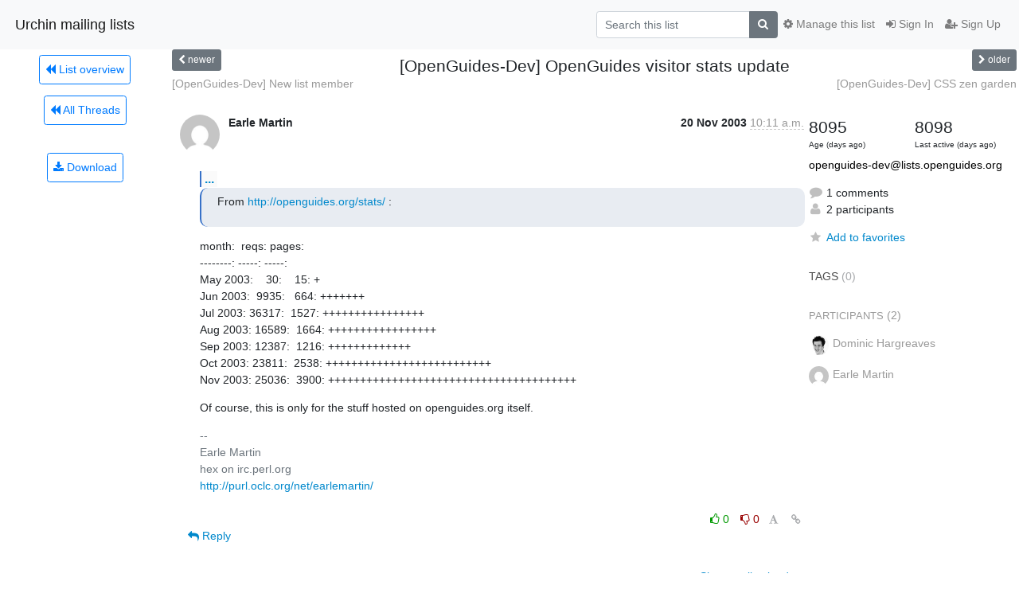

--- FILE ---
content_type: text/html; charset=utf-8
request_url: https://lists.openguides.org/mailman3/hyperkitty/list/openguides-dev@lists.openguides.org/thread/C7AFWHIYKQN3NTUAJXAJU4LK3VITTT3L/
body_size: 6754
content:




<!DOCTYPE HTML>
<html>
    <head>
        <meta http-equiv="Content-Type" content="text/html; charset=UTF-8" />
        <meta name="viewport" content="width=device-width, initial-scale=1.0" />
        <meta name="ROBOTS" content="INDEX, FOLLOW" />
        <title>
[OpenGuides-Dev] OpenGuides visitor stats update - OpenGuides-Dev - Urchin mailing lists
</title>
        <meta name="author" content="" />
        <meta name="dc.language" content="en" />
        <link rel="shortcut icon" href="/mailman3/static/hyperkitty/img/favicon.ico" />
        <link rel="stylesheet" href="/mailman3/static/hyperkitty/libs/jquery/smoothness/jquery-ui-1.13.1.min.css" type="text/css" media="all" />
        <link rel="stylesheet" href="/mailman3/static/hyperkitty/libs/fonts/font-awesome/css/font-awesome.min.css" type="text/css" media="all" />
        <link rel="stylesheet" href="/mailman3/static/CACHE/css/output.599116f8f38e.css" type="text/css" media="all"><link rel="stylesheet" href="/mailman3/static/CACHE/css/output.e68c4908b3de.css" type="text/css"><link rel="stylesheet" href="/mailman3/static/CACHE/css/output.31c6e1201f03.css" type="text/css" media="all">
         
        
        

    </head>

    <body>

    


    <nav class="navbar sticky-top navbar-light bg-light navbar-expand-md">
        <div class="container">
            <div class="navbar-header col-md"> <!--part of navbar that's always present-->
                <button type="button" class="navbar-toggler collapsed" data-toggle="collapse" data-target=".navbar-collapse">
                    <span class="fa fa-bars"></span>
                </button>
                <a class="navbar-brand" href="/mailman3/hyperkitty/">Urchin mailing lists</a>

            </div> <!-- /navbar-header -->

            <div class="navbar-collapse collapse justify-content-end"> <!--part of navbar that's collapsed on small screens-->
                <!-- show dropdown for smaller viewports b/c login name/email may be too long -->
                <!-- only show this extra button/dropdown if we're in small screen sizes -->
                <div class="nav navbar-nav navbar-right auth dropdown d-sm-none">
                  <a href="#" role="button" class="btn dropdown-toggle" id="loginDropdownMenu"
                     data-toggle="dropdown" aria-haspopup="true" aria-expanded="false">
                        
                            <span class="fa fa-bars"></span>
                        
                    </a>
                      
                            <a role="menuitem" tabindex="-1" href="/mailman3/accounts/login/?next=/mailman3/hyperkitty/list/openguides-dev%40lists.openguides.org/thread/C7AFWHIYKQN3NTUAJXAJU4LK3VITTT3L/">
                                <span class="fa fa-sign-in"></span>
                                Sign In
                            </a>
                            <a role="menuitem" tabindex="-1" href="/mailman3/accounts/signup/?next=/mailman3/hyperkitty/list/openguides-dev%40lists.openguides.org/thread/C7AFWHIYKQN3NTUAJXAJU4LK3VITTT3L/">
                                <span class="fa fa-user-plus"></span>
                                Sign Up
                            </a>
                        

                </div>
                <form name="search" method="get" action="/mailman3/hyperkitty/search" class="navbar-form navbar-right my-2 my-lg-2 order-1" role="search">
                    <input type="hidden" name="mlist" value="openguides-dev@lists.openguides.org" />
                        <div class="input-group">
                            <input name="q" type="text" class="form-control"
                                   placeholder="Search this list"
                                   
                                   />
                            <span class="input-group-append">
                                <button class="btn btn-secondary" type="submit"><span class="fa fa-search"></span></button>
                            </span>
                        </div>
                </form>
                <!-- larger viewports -->
                <ul class="nav navbar-nav d-none d-sm-flex auth order-3">
                    
                        <li class="nav-item"><a href="/mailman3/accounts/login/?next=/mailman3/hyperkitty/list/openguides-dev%40lists.openguides.org/thread/C7AFWHIYKQN3NTUAJXAJU4LK3VITTT3L/" class="nav-link">
                            <span class="fa fa-sign-in"></span>
                            Sign In
                        </a></li>
                        <li class="nav-item"><a href="/mailman3/accounts/signup/?next=/mailman3/hyperkitty/list/openguides-dev%40lists.openguides.org/thread/C7AFWHIYKQN3NTUAJXAJU4LK3VITTT3L/" class="nav-link">
                            <span class="fa fa-user-plus"></span>
                            Sign Up
                        </a></li>
                    
                </ul>

                
                <ul class="nav navbar-nav order-2">
                    <li class="nav-item">
                    
                    <a href="/mailman3/postorius/lists/openguides-dev.lists.openguides.org/" class="nav-link">
                        <span class="fa fa-cog"></span>
                        Manage this list
                    </a>
                    
                    </li>
                </ul>
                


            </div> <!--/navbar-collapse -->
        </div> <!-- /container for navbar -->
    </nav>

    

     <div class="modal fade" tabindex="-1" role="dialog" id="keyboard-shortcuts">
       <div class="modal-dialog" role="document">
         <div class="modal-content">
           <div class="modal-header">
             <button type="button" class="close" data-dismiss="modal" aria-label="Close"><span aria-hidden="true">&times;</span></button>
             <h4 class="modal-title">Keyboard Shortcuts</h4>
           </div>
           <div class="modal-body">
             <h3>Thread View</h3>
             <ul>
               <li><code>j</code>: Next unread message </li>
               <li><code>k</code>: Previous unread message </li>
               <li><code>j a</code>: Jump to all threads
               <li><code>j l</code>: Jump to MailingList overview
             </ul>
           </div>
         </div><!-- /.modal-content -->
       </div><!-- /.modal-dialog -->
     </div><!-- /.modal -->

     <div class="container">
        

<div class="row view-thread">






<div class="d-none d-md-inline col-12 col-md-2">
    <div class="row d-flex justify-content-center flex-column align-items-center">
        
        <a href="/mailman3/hyperkitty/list/openguides-dev@lists.openguides.org/"
           class="btn btn-outline-primary p-2 m-2">
            <span class="fa fa-backward"></span>
            List overview</a>

        
        
        <a href="/mailman3/hyperkitty/list/openguides-dev@lists.openguides.org/latest"
           class="btn btn-outline-primary p-2 m-2">
            <span class="fa fa-backward"></span>
       All Threads</a>
    
    </br>
    <!-- Download as mbox -->
    
    <a href="/mailman3/hyperkitty/list/openguides-dev@lists.openguides.org/export/openguides-dev@lists.openguides.org-C7AFWHIYKQN3NTUAJXAJU4LK3VITTT3L.mbox.gz?thread=C7AFWHIYKQN3NTUAJXAJU4LK3VITTT3L" title="This thread in gzipped mbox format"
          class="btn btn-outline-primary p-2 m-2">
        <i class="fa fa-download"></i> Download</a>
    
</div>
</div>



    <div class="col-12 col-md-10">

        <!-- thread header: navigation (older/newer), thread title -->
        <div class="thread-header">
          <div class="row">
            
            <div class="col-sm-2">
                
                <a id="next-thread" class="btn btn-secondary btn-sm "
                        title="[OpenGuides-Dev] New list member"
                        href="/mailman3/hyperkitty/list/openguides-dev@lists.openguides.org/thread/Q4QBGHSNJ7LVSG555RCSTRMVC27SGTAL/">
                    <span class="fa fa-chevron-left"></span>
                    <span class="d-none d-md-inline">newer</span>
                </a>
               
            </div>
            <div class="col-sm-8">
                <h3>[OpenGuides-Dev] OpenGuides visitor stats update</h3>
            </div>
            <div class="col-sm-2 right">
                <a id="prev-thread" class="btn btn-secondary btn-sm "
                    
                    title="[OpenGuides-Dev] CSS zen garden"
                    href="/mailman3/hyperkitty/list/openguides-dev@lists.openguides.org/thread/EL6SO355ZOSJMIWAPDKE5O7XXVW3KH55/"
                    >
                    <span class="fa fa-chevron-right"></span>
                    <span class="d-none d-md-inline">older</span>
                </a>
            </div>
          </div>
          <div class="thread-titles">
            <div class="row">
                <div class="d-none d-md-block col-md-6">
                
                    <a href="/mailman3/hyperkitty/list/openguides-dev@lists.openguides.org/thread/Q4QBGHSNJ7LVSG555RCSTRMVC27SGTAL/"
                       title="[OpenGuides-Dev] New list member"
                       >[OpenGuides-Dev] New list member</a>
                
                </div>
                <div class="right d-none d-md-block col-md-6">
                
                    <a href="/mailman3/hyperkitty/list/openguides-dev@lists.openguides.org/thread/EL6SO355ZOSJMIWAPDKE5O7XXVW3KH55/"
                       title="[OpenGuides-Dev] CSS zen garden"
                       >[OpenGuides-Dev] CSS zen garden</a>
                
                </div>
            </div>
            
            </div>
        </div> <!-- /thread-header -->

        <!-- nav tabs, for smaller screens -->
        <ul class="nav nav-tabs d-md-none">
            <li class="nav-item">
                <a href="#home" class="nav-link active">First Post</a>
            </li>
            <li class="nav-item">
                <a href="#replies" class="nav-link">Replies</a>
            </li>
            <li class="nav-item">
                <a href="#stats" class="nav-link">Stats</a>
            </li>
            <li class="dropdown nav-item">
                



<a href="" id="navbarMonthsListDrop" class="dropdown-toggle  nav-link " data-toggle="dropdown">
  <span class="d-none d-md-inline ">Threads by</span> month <b class="caret"></b>
</a>
<ul class="dropdown-menu right" role="menu" aria-labelledby="navbarMonthsListDrop">
    
    <li role="presentation" class="dropdown-header disabled dropdown-item">
        <a href="" class="nav-link">----- 2026 -----</a>
    </li>
    
    <li>
        <a class="dropdown-item" href="/mailman3/hyperkitty/list/openguides-dev@lists.openguides.org/2026/1/"
           >January</a>
    </li>
    
    
    <li role="presentation" class="dropdown-header disabled dropdown-item">
        <a href="" class="nav-link">----- 2025 -----</a>
    </li>
    
    <li>
        <a class="dropdown-item" href="/mailman3/hyperkitty/list/openguides-dev@lists.openguides.org/2025/12/"
           >December</a>
    </li>
    
    <li>
        <a class="dropdown-item" href="/mailman3/hyperkitty/list/openguides-dev@lists.openguides.org/2025/11/"
           >November</a>
    </li>
    
    <li>
        <a class="dropdown-item" href="/mailman3/hyperkitty/list/openguides-dev@lists.openguides.org/2025/10/"
           >October</a>
    </li>
    
    <li>
        <a class="dropdown-item" href="/mailman3/hyperkitty/list/openguides-dev@lists.openguides.org/2025/9/"
           >September</a>
    </li>
    
    <li>
        <a class="dropdown-item" href="/mailman3/hyperkitty/list/openguides-dev@lists.openguides.org/2025/8/"
           >August</a>
    </li>
    
    <li>
        <a class="dropdown-item" href="/mailman3/hyperkitty/list/openguides-dev@lists.openguides.org/2025/7/"
           >July</a>
    </li>
    
    <li>
        <a class="dropdown-item" href="/mailman3/hyperkitty/list/openguides-dev@lists.openguides.org/2025/6/"
           >June</a>
    </li>
    
    <li>
        <a class="dropdown-item" href="/mailman3/hyperkitty/list/openguides-dev@lists.openguides.org/2025/5/"
           >May</a>
    </li>
    
    <li>
        <a class="dropdown-item" href="/mailman3/hyperkitty/list/openguides-dev@lists.openguides.org/2025/4/"
           >April</a>
    </li>
    
    <li>
        <a class="dropdown-item" href="/mailman3/hyperkitty/list/openguides-dev@lists.openguides.org/2025/3/"
           >March</a>
    </li>
    
    <li>
        <a class="dropdown-item" href="/mailman3/hyperkitty/list/openguides-dev@lists.openguides.org/2025/2/"
           >February</a>
    </li>
    
    <li>
        <a class="dropdown-item" href="/mailman3/hyperkitty/list/openguides-dev@lists.openguides.org/2025/1/"
           >January</a>
    </li>
    
    
    <li role="presentation" class="dropdown-header disabled dropdown-item">
        <a href="" class="nav-link">----- 2024 -----</a>
    </li>
    
    <li>
        <a class="dropdown-item" href="/mailman3/hyperkitty/list/openguides-dev@lists.openguides.org/2024/12/"
           >December</a>
    </li>
    
    <li>
        <a class="dropdown-item" href="/mailman3/hyperkitty/list/openguides-dev@lists.openguides.org/2024/11/"
           >November</a>
    </li>
    
    <li>
        <a class="dropdown-item" href="/mailman3/hyperkitty/list/openguides-dev@lists.openguides.org/2024/10/"
           >October</a>
    </li>
    
    <li>
        <a class="dropdown-item" href="/mailman3/hyperkitty/list/openguides-dev@lists.openguides.org/2024/9/"
           >September</a>
    </li>
    
    <li>
        <a class="dropdown-item" href="/mailman3/hyperkitty/list/openguides-dev@lists.openguides.org/2024/8/"
           >August</a>
    </li>
    
    <li>
        <a class="dropdown-item" href="/mailman3/hyperkitty/list/openguides-dev@lists.openguides.org/2024/7/"
           >July</a>
    </li>
    
    <li>
        <a class="dropdown-item" href="/mailman3/hyperkitty/list/openguides-dev@lists.openguides.org/2024/6/"
           >June</a>
    </li>
    
    <li>
        <a class="dropdown-item" href="/mailman3/hyperkitty/list/openguides-dev@lists.openguides.org/2024/5/"
           >May</a>
    </li>
    
    <li>
        <a class="dropdown-item" href="/mailman3/hyperkitty/list/openguides-dev@lists.openguides.org/2024/4/"
           >April</a>
    </li>
    
    <li>
        <a class="dropdown-item" href="/mailman3/hyperkitty/list/openguides-dev@lists.openguides.org/2024/3/"
           >March</a>
    </li>
    
    <li>
        <a class="dropdown-item" href="/mailman3/hyperkitty/list/openguides-dev@lists.openguides.org/2024/2/"
           >February</a>
    </li>
    
    <li>
        <a class="dropdown-item" href="/mailman3/hyperkitty/list/openguides-dev@lists.openguides.org/2024/1/"
           >January</a>
    </li>
    
    
    <li role="presentation" class="dropdown-header disabled dropdown-item">
        <a href="" class="nav-link">----- 2023 -----</a>
    </li>
    
    <li>
        <a class="dropdown-item" href="/mailman3/hyperkitty/list/openguides-dev@lists.openguides.org/2023/12/"
           >December</a>
    </li>
    
    <li>
        <a class="dropdown-item" href="/mailman3/hyperkitty/list/openguides-dev@lists.openguides.org/2023/11/"
           >November</a>
    </li>
    
    <li>
        <a class="dropdown-item" href="/mailman3/hyperkitty/list/openguides-dev@lists.openguides.org/2023/10/"
           >October</a>
    </li>
    
    <li>
        <a class="dropdown-item" href="/mailman3/hyperkitty/list/openguides-dev@lists.openguides.org/2023/9/"
           >September</a>
    </li>
    
    <li>
        <a class="dropdown-item" href="/mailman3/hyperkitty/list/openguides-dev@lists.openguides.org/2023/8/"
           >August</a>
    </li>
    
    <li>
        <a class="dropdown-item" href="/mailman3/hyperkitty/list/openguides-dev@lists.openguides.org/2023/7/"
           >July</a>
    </li>
    
    <li>
        <a class="dropdown-item" href="/mailman3/hyperkitty/list/openguides-dev@lists.openguides.org/2023/6/"
           >June</a>
    </li>
    
    <li>
        <a class="dropdown-item" href="/mailman3/hyperkitty/list/openguides-dev@lists.openguides.org/2023/5/"
           >May</a>
    </li>
    
    <li>
        <a class="dropdown-item" href="/mailman3/hyperkitty/list/openguides-dev@lists.openguides.org/2023/4/"
           >April</a>
    </li>
    
    <li>
        <a class="dropdown-item" href="/mailman3/hyperkitty/list/openguides-dev@lists.openguides.org/2023/3/"
           >March</a>
    </li>
    
    <li>
        <a class="dropdown-item" href="/mailman3/hyperkitty/list/openguides-dev@lists.openguides.org/2023/2/"
           >February</a>
    </li>
    
    <li>
        <a class="dropdown-item" href="/mailman3/hyperkitty/list/openguides-dev@lists.openguides.org/2023/1/"
           >January</a>
    </li>
    
    
    <li role="presentation" class="dropdown-header disabled dropdown-item">
        <a href="" class="nav-link">----- 2022 -----</a>
    </li>
    
    <li>
        <a class="dropdown-item" href="/mailman3/hyperkitty/list/openguides-dev@lists.openguides.org/2022/12/"
           >December</a>
    </li>
    
    <li>
        <a class="dropdown-item" href="/mailman3/hyperkitty/list/openguides-dev@lists.openguides.org/2022/11/"
           >November</a>
    </li>
    
    <li>
        <a class="dropdown-item" href="/mailman3/hyperkitty/list/openguides-dev@lists.openguides.org/2022/10/"
           >October</a>
    </li>
    
    <li>
        <a class="dropdown-item" href="/mailman3/hyperkitty/list/openguides-dev@lists.openguides.org/2022/9/"
           >September</a>
    </li>
    
    <li>
        <a class="dropdown-item" href="/mailman3/hyperkitty/list/openguides-dev@lists.openguides.org/2022/8/"
           >August</a>
    </li>
    
    <li>
        <a class="dropdown-item" href="/mailman3/hyperkitty/list/openguides-dev@lists.openguides.org/2022/7/"
           >July</a>
    </li>
    
    <li>
        <a class="dropdown-item" href="/mailman3/hyperkitty/list/openguides-dev@lists.openguides.org/2022/6/"
           >June</a>
    </li>
    
    <li>
        <a class="dropdown-item" href="/mailman3/hyperkitty/list/openguides-dev@lists.openguides.org/2022/5/"
           >May</a>
    </li>
    
    <li>
        <a class="dropdown-item" href="/mailman3/hyperkitty/list/openguides-dev@lists.openguides.org/2022/4/"
           >April</a>
    </li>
    
    <li>
        <a class="dropdown-item" href="/mailman3/hyperkitty/list/openguides-dev@lists.openguides.org/2022/3/"
           >March</a>
    </li>
    
    <li>
        <a class="dropdown-item" href="/mailman3/hyperkitty/list/openguides-dev@lists.openguides.org/2022/2/"
           >February</a>
    </li>
    
    <li>
        <a class="dropdown-item" href="/mailman3/hyperkitty/list/openguides-dev@lists.openguides.org/2022/1/"
           >January</a>
    </li>
    
    
    <li role="presentation" class="dropdown-header disabled dropdown-item">
        <a href="" class="nav-link">----- 2021 -----</a>
    </li>
    
    <li>
        <a class="dropdown-item" href="/mailman3/hyperkitty/list/openguides-dev@lists.openguides.org/2021/12/"
           >December</a>
    </li>
    
    <li>
        <a class="dropdown-item" href="/mailman3/hyperkitty/list/openguides-dev@lists.openguides.org/2021/11/"
           >November</a>
    </li>
    
    <li>
        <a class="dropdown-item" href="/mailman3/hyperkitty/list/openguides-dev@lists.openguides.org/2021/10/"
           >October</a>
    </li>
    
    <li>
        <a class="dropdown-item" href="/mailman3/hyperkitty/list/openguides-dev@lists.openguides.org/2021/9/"
           >September</a>
    </li>
    
    <li>
        <a class="dropdown-item" href="/mailman3/hyperkitty/list/openguides-dev@lists.openguides.org/2021/8/"
           >August</a>
    </li>
    
    <li>
        <a class="dropdown-item" href="/mailman3/hyperkitty/list/openguides-dev@lists.openguides.org/2021/7/"
           >July</a>
    </li>
    
    <li>
        <a class="dropdown-item" href="/mailman3/hyperkitty/list/openguides-dev@lists.openguides.org/2021/6/"
           >June</a>
    </li>
    
    <li>
        <a class="dropdown-item" href="/mailman3/hyperkitty/list/openguides-dev@lists.openguides.org/2021/5/"
           >May</a>
    </li>
    
    <li>
        <a class="dropdown-item" href="/mailman3/hyperkitty/list/openguides-dev@lists.openguides.org/2021/4/"
           >April</a>
    </li>
    
    <li>
        <a class="dropdown-item" href="/mailman3/hyperkitty/list/openguides-dev@lists.openguides.org/2021/3/"
           >March</a>
    </li>
    
    <li>
        <a class="dropdown-item" href="/mailman3/hyperkitty/list/openguides-dev@lists.openguides.org/2021/2/"
           >February</a>
    </li>
    
    <li>
        <a class="dropdown-item" href="/mailman3/hyperkitty/list/openguides-dev@lists.openguides.org/2021/1/"
           >January</a>
    </li>
    
    
    <li role="presentation" class="dropdown-header disabled dropdown-item">
        <a href="" class="nav-link">----- 2020 -----</a>
    </li>
    
    <li>
        <a class="dropdown-item" href="/mailman3/hyperkitty/list/openguides-dev@lists.openguides.org/2020/12/"
           >December</a>
    </li>
    
    <li>
        <a class="dropdown-item" href="/mailman3/hyperkitty/list/openguides-dev@lists.openguides.org/2020/11/"
           >November</a>
    </li>
    
    <li>
        <a class="dropdown-item" href="/mailman3/hyperkitty/list/openguides-dev@lists.openguides.org/2020/10/"
           >October</a>
    </li>
    
    <li>
        <a class="dropdown-item" href="/mailman3/hyperkitty/list/openguides-dev@lists.openguides.org/2020/9/"
           >September</a>
    </li>
    
    <li>
        <a class="dropdown-item" href="/mailman3/hyperkitty/list/openguides-dev@lists.openguides.org/2020/8/"
           >August</a>
    </li>
    
    <li>
        <a class="dropdown-item" href="/mailman3/hyperkitty/list/openguides-dev@lists.openguides.org/2020/7/"
           >July</a>
    </li>
    
    <li>
        <a class="dropdown-item" href="/mailman3/hyperkitty/list/openguides-dev@lists.openguides.org/2020/6/"
           >June</a>
    </li>
    
    <li>
        <a class="dropdown-item" href="/mailman3/hyperkitty/list/openguides-dev@lists.openguides.org/2020/5/"
           >May</a>
    </li>
    
    <li>
        <a class="dropdown-item" href="/mailman3/hyperkitty/list/openguides-dev@lists.openguides.org/2020/4/"
           >April</a>
    </li>
    
    <li>
        <a class="dropdown-item" href="/mailman3/hyperkitty/list/openguides-dev@lists.openguides.org/2020/3/"
           >March</a>
    </li>
    
    <li>
        <a class="dropdown-item" href="/mailman3/hyperkitty/list/openguides-dev@lists.openguides.org/2020/2/"
           >February</a>
    </li>
    
    <li>
        <a class="dropdown-item" href="/mailman3/hyperkitty/list/openguides-dev@lists.openguides.org/2020/1/"
           >January</a>
    </li>
    
    
    <li role="presentation" class="dropdown-header disabled dropdown-item">
        <a href="" class="nav-link">----- 2019 -----</a>
    </li>
    
    <li>
        <a class="dropdown-item" href="/mailman3/hyperkitty/list/openguides-dev@lists.openguides.org/2019/12/"
           >December</a>
    </li>
    
    <li>
        <a class="dropdown-item" href="/mailman3/hyperkitty/list/openguides-dev@lists.openguides.org/2019/11/"
           >November</a>
    </li>
    
    <li>
        <a class="dropdown-item" href="/mailman3/hyperkitty/list/openguides-dev@lists.openguides.org/2019/10/"
           >October</a>
    </li>
    
    <li>
        <a class="dropdown-item" href="/mailman3/hyperkitty/list/openguides-dev@lists.openguides.org/2019/9/"
           >September</a>
    </li>
    
    <li>
        <a class="dropdown-item" href="/mailman3/hyperkitty/list/openguides-dev@lists.openguides.org/2019/8/"
           >August</a>
    </li>
    
    <li>
        <a class="dropdown-item" href="/mailman3/hyperkitty/list/openguides-dev@lists.openguides.org/2019/7/"
           >July</a>
    </li>
    
    <li>
        <a class="dropdown-item" href="/mailman3/hyperkitty/list/openguides-dev@lists.openguides.org/2019/6/"
           >June</a>
    </li>
    
    <li>
        <a class="dropdown-item" href="/mailman3/hyperkitty/list/openguides-dev@lists.openguides.org/2019/5/"
           >May</a>
    </li>
    
    <li>
        <a class="dropdown-item" href="/mailman3/hyperkitty/list/openguides-dev@lists.openguides.org/2019/4/"
           >April</a>
    </li>
    
    <li>
        <a class="dropdown-item" href="/mailman3/hyperkitty/list/openguides-dev@lists.openguides.org/2019/3/"
           >March</a>
    </li>
    
    <li>
        <a class="dropdown-item" href="/mailman3/hyperkitty/list/openguides-dev@lists.openguides.org/2019/2/"
           >February</a>
    </li>
    
    <li>
        <a class="dropdown-item" href="/mailman3/hyperkitty/list/openguides-dev@lists.openguides.org/2019/1/"
           >January</a>
    </li>
    
    
    <li role="presentation" class="dropdown-header disabled dropdown-item">
        <a href="" class="nav-link">----- 2018 -----</a>
    </li>
    
    <li>
        <a class="dropdown-item" href="/mailman3/hyperkitty/list/openguides-dev@lists.openguides.org/2018/12/"
           >December</a>
    </li>
    
    <li>
        <a class="dropdown-item" href="/mailman3/hyperkitty/list/openguides-dev@lists.openguides.org/2018/11/"
           >November</a>
    </li>
    
    <li>
        <a class="dropdown-item" href="/mailman3/hyperkitty/list/openguides-dev@lists.openguides.org/2018/10/"
           >October</a>
    </li>
    
    <li>
        <a class="dropdown-item" href="/mailman3/hyperkitty/list/openguides-dev@lists.openguides.org/2018/9/"
           >September</a>
    </li>
    
    <li>
        <a class="dropdown-item" href="/mailman3/hyperkitty/list/openguides-dev@lists.openguides.org/2018/8/"
           >August</a>
    </li>
    
    <li>
        <a class="dropdown-item" href="/mailman3/hyperkitty/list/openguides-dev@lists.openguides.org/2018/7/"
           >July</a>
    </li>
    
    <li>
        <a class="dropdown-item" href="/mailman3/hyperkitty/list/openguides-dev@lists.openguides.org/2018/6/"
           >June</a>
    </li>
    
    <li>
        <a class="dropdown-item" href="/mailman3/hyperkitty/list/openguides-dev@lists.openguides.org/2018/5/"
           >May</a>
    </li>
    
    <li>
        <a class="dropdown-item" href="/mailman3/hyperkitty/list/openguides-dev@lists.openguides.org/2018/4/"
           >April</a>
    </li>
    
    <li>
        <a class="dropdown-item" href="/mailman3/hyperkitty/list/openguides-dev@lists.openguides.org/2018/3/"
           >March</a>
    </li>
    
    <li>
        <a class="dropdown-item" href="/mailman3/hyperkitty/list/openguides-dev@lists.openguides.org/2018/2/"
           >February</a>
    </li>
    
    <li>
        <a class="dropdown-item" href="/mailman3/hyperkitty/list/openguides-dev@lists.openguides.org/2018/1/"
           >January</a>
    </li>
    
    
    <li role="presentation" class="dropdown-header disabled dropdown-item">
        <a href="" class="nav-link">----- 2017 -----</a>
    </li>
    
    <li>
        <a class="dropdown-item" href="/mailman3/hyperkitty/list/openguides-dev@lists.openguides.org/2017/12/"
           >December</a>
    </li>
    
    <li>
        <a class="dropdown-item" href="/mailman3/hyperkitty/list/openguides-dev@lists.openguides.org/2017/11/"
           >November</a>
    </li>
    
    <li>
        <a class="dropdown-item" href="/mailman3/hyperkitty/list/openguides-dev@lists.openguides.org/2017/10/"
           >October</a>
    </li>
    
    <li>
        <a class="dropdown-item" href="/mailman3/hyperkitty/list/openguides-dev@lists.openguides.org/2017/9/"
           >September</a>
    </li>
    
    <li>
        <a class="dropdown-item" href="/mailman3/hyperkitty/list/openguides-dev@lists.openguides.org/2017/8/"
           >August</a>
    </li>
    
    <li>
        <a class="dropdown-item" href="/mailman3/hyperkitty/list/openguides-dev@lists.openguides.org/2017/7/"
           >July</a>
    </li>
    
    <li>
        <a class="dropdown-item" href="/mailman3/hyperkitty/list/openguides-dev@lists.openguides.org/2017/6/"
           >June</a>
    </li>
    
    <li>
        <a class="dropdown-item" href="/mailman3/hyperkitty/list/openguides-dev@lists.openguides.org/2017/5/"
           >May</a>
    </li>
    
    <li>
        <a class="dropdown-item" href="/mailman3/hyperkitty/list/openguides-dev@lists.openguides.org/2017/4/"
           >April</a>
    </li>
    
    <li>
        <a class="dropdown-item" href="/mailman3/hyperkitty/list/openguides-dev@lists.openguides.org/2017/3/"
           >March</a>
    </li>
    
    <li>
        <a class="dropdown-item" href="/mailman3/hyperkitty/list/openguides-dev@lists.openguides.org/2017/2/"
           >February</a>
    </li>
    
    <li>
        <a class="dropdown-item" href="/mailman3/hyperkitty/list/openguides-dev@lists.openguides.org/2017/1/"
           >January</a>
    </li>
    
    
    <li role="presentation" class="dropdown-header disabled dropdown-item">
        <a href="" class="nav-link">----- 2016 -----</a>
    </li>
    
    <li>
        <a class="dropdown-item" href="/mailman3/hyperkitty/list/openguides-dev@lists.openguides.org/2016/12/"
           >December</a>
    </li>
    
    <li>
        <a class="dropdown-item" href="/mailman3/hyperkitty/list/openguides-dev@lists.openguides.org/2016/11/"
           >November</a>
    </li>
    
    <li>
        <a class="dropdown-item" href="/mailman3/hyperkitty/list/openguides-dev@lists.openguides.org/2016/10/"
           >October</a>
    </li>
    
    <li>
        <a class="dropdown-item" href="/mailman3/hyperkitty/list/openguides-dev@lists.openguides.org/2016/9/"
           >September</a>
    </li>
    
    <li>
        <a class="dropdown-item" href="/mailman3/hyperkitty/list/openguides-dev@lists.openguides.org/2016/8/"
           >August</a>
    </li>
    
    <li>
        <a class="dropdown-item" href="/mailman3/hyperkitty/list/openguides-dev@lists.openguides.org/2016/7/"
           >July</a>
    </li>
    
    <li>
        <a class="dropdown-item" href="/mailman3/hyperkitty/list/openguides-dev@lists.openguides.org/2016/6/"
           >June</a>
    </li>
    
    <li>
        <a class="dropdown-item" href="/mailman3/hyperkitty/list/openguides-dev@lists.openguides.org/2016/5/"
           >May</a>
    </li>
    
    <li>
        <a class="dropdown-item" href="/mailman3/hyperkitty/list/openguides-dev@lists.openguides.org/2016/4/"
           >April</a>
    </li>
    
    <li>
        <a class="dropdown-item" href="/mailman3/hyperkitty/list/openguides-dev@lists.openguides.org/2016/3/"
           >March</a>
    </li>
    
    <li>
        <a class="dropdown-item" href="/mailman3/hyperkitty/list/openguides-dev@lists.openguides.org/2016/2/"
           >February</a>
    </li>
    
    <li>
        <a class="dropdown-item" href="/mailman3/hyperkitty/list/openguides-dev@lists.openguides.org/2016/1/"
           >January</a>
    </li>
    
    
    <li role="presentation" class="dropdown-header disabled dropdown-item">
        <a href="" class="nav-link">----- 2015 -----</a>
    </li>
    
    <li>
        <a class="dropdown-item" href="/mailman3/hyperkitty/list/openguides-dev@lists.openguides.org/2015/12/"
           >December</a>
    </li>
    
    <li>
        <a class="dropdown-item" href="/mailman3/hyperkitty/list/openguides-dev@lists.openguides.org/2015/11/"
           >November</a>
    </li>
    
    <li>
        <a class="dropdown-item" href="/mailman3/hyperkitty/list/openguides-dev@lists.openguides.org/2015/10/"
           >October</a>
    </li>
    
    <li>
        <a class="dropdown-item" href="/mailman3/hyperkitty/list/openguides-dev@lists.openguides.org/2015/9/"
           >September</a>
    </li>
    
    <li>
        <a class="dropdown-item" href="/mailman3/hyperkitty/list/openguides-dev@lists.openguides.org/2015/8/"
           >August</a>
    </li>
    
    <li>
        <a class="dropdown-item" href="/mailman3/hyperkitty/list/openguides-dev@lists.openguides.org/2015/7/"
           >July</a>
    </li>
    
    <li>
        <a class="dropdown-item" href="/mailman3/hyperkitty/list/openguides-dev@lists.openguides.org/2015/6/"
           >June</a>
    </li>
    
    <li>
        <a class="dropdown-item" href="/mailman3/hyperkitty/list/openguides-dev@lists.openguides.org/2015/5/"
           >May</a>
    </li>
    
    <li>
        <a class="dropdown-item" href="/mailman3/hyperkitty/list/openguides-dev@lists.openguides.org/2015/4/"
           >April</a>
    </li>
    
    <li>
        <a class="dropdown-item" href="/mailman3/hyperkitty/list/openguides-dev@lists.openguides.org/2015/3/"
           >March</a>
    </li>
    
    <li>
        <a class="dropdown-item" href="/mailman3/hyperkitty/list/openguides-dev@lists.openguides.org/2015/2/"
           >February</a>
    </li>
    
    <li>
        <a class="dropdown-item" href="/mailman3/hyperkitty/list/openguides-dev@lists.openguides.org/2015/1/"
           >January</a>
    </li>
    
    
    <li role="presentation" class="dropdown-header disabled dropdown-item">
        <a href="" class="nav-link">----- 2014 -----</a>
    </li>
    
    <li>
        <a class="dropdown-item" href="/mailman3/hyperkitty/list/openguides-dev@lists.openguides.org/2014/12/"
           >December</a>
    </li>
    
    <li>
        <a class="dropdown-item" href="/mailman3/hyperkitty/list/openguides-dev@lists.openguides.org/2014/11/"
           >November</a>
    </li>
    
    <li>
        <a class="dropdown-item" href="/mailman3/hyperkitty/list/openguides-dev@lists.openguides.org/2014/10/"
           >October</a>
    </li>
    
    <li>
        <a class="dropdown-item" href="/mailman3/hyperkitty/list/openguides-dev@lists.openguides.org/2014/9/"
           >September</a>
    </li>
    
    <li>
        <a class="dropdown-item" href="/mailman3/hyperkitty/list/openguides-dev@lists.openguides.org/2014/8/"
           >August</a>
    </li>
    
    <li>
        <a class="dropdown-item" href="/mailman3/hyperkitty/list/openguides-dev@lists.openguides.org/2014/7/"
           >July</a>
    </li>
    
    <li>
        <a class="dropdown-item" href="/mailman3/hyperkitty/list/openguides-dev@lists.openguides.org/2014/6/"
           >June</a>
    </li>
    
    <li>
        <a class="dropdown-item" href="/mailman3/hyperkitty/list/openguides-dev@lists.openguides.org/2014/5/"
           >May</a>
    </li>
    
    <li>
        <a class="dropdown-item" href="/mailman3/hyperkitty/list/openguides-dev@lists.openguides.org/2014/4/"
           >April</a>
    </li>
    
    <li>
        <a class="dropdown-item" href="/mailman3/hyperkitty/list/openguides-dev@lists.openguides.org/2014/3/"
           >March</a>
    </li>
    
    <li>
        <a class="dropdown-item" href="/mailman3/hyperkitty/list/openguides-dev@lists.openguides.org/2014/2/"
           >February</a>
    </li>
    
    <li>
        <a class="dropdown-item" href="/mailman3/hyperkitty/list/openguides-dev@lists.openguides.org/2014/1/"
           >January</a>
    </li>
    
    
    <li role="presentation" class="dropdown-header disabled dropdown-item">
        <a href="" class="nav-link">----- 2013 -----</a>
    </li>
    
    <li>
        <a class="dropdown-item" href="/mailman3/hyperkitty/list/openguides-dev@lists.openguides.org/2013/12/"
           >December</a>
    </li>
    
    <li>
        <a class="dropdown-item" href="/mailman3/hyperkitty/list/openguides-dev@lists.openguides.org/2013/11/"
           >November</a>
    </li>
    
    <li>
        <a class="dropdown-item" href="/mailman3/hyperkitty/list/openguides-dev@lists.openguides.org/2013/10/"
           >October</a>
    </li>
    
    <li>
        <a class="dropdown-item" href="/mailman3/hyperkitty/list/openguides-dev@lists.openguides.org/2013/9/"
           >September</a>
    </li>
    
    <li>
        <a class="dropdown-item" href="/mailman3/hyperkitty/list/openguides-dev@lists.openguides.org/2013/8/"
           >August</a>
    </li>
    
    <li>
        <a class="dropdown-item" href="/mailman3/hyperkitty/list/openguides-dev@lists.openguides.org/2013/7/"
           >July</a>
    </li>
    
    <li>
        <a class="dropdown-item" href="/mailman3/hyperkitty/list/openguides-dev@lists.openguides.org/2013/6/"
           >June</a>
    </li>
    
    <li>
        <a class="dropdown-item" href="/mailman3/hyperkitty/list/openguides-dev@lists.openguides.org/2013/5/"
           >May</a>
    </li>
    
    <li>
        <a class="dropdown-item" href="/mailman3/hyperkitty/list/openguides-dev@lists.openguides.org/2013/4/"
           >April</a>
    </li>
    
    <li>
        <a class="dropdown-item" href="/mailman3/hyperkitty/list/openguides-dev@lists.openguides.org/2013/3/"
           >March</a>
    </li>
    
    <li>
        <a class="dropdown-item" href="/mailman3/hyperkitty/list/openguides-dev@lists.openguides.org/2013/2/"
           >February</a>
    </li>
    
    <li>
        <a class="dropdown-item" href="/mailman3/hyperkitty/list/openguides-dev@lists.openguides.org/2013/1/"
           >January</a>
    </li>
    
    
    <li role="presentation" class="dropdown-header disabled dropdown-item">
        <a href="" class="nav-link">----- 2012 -----</a>
    </li>
    
    <li>
        <a class="dropdown-item" href="/mailman3/hyperkitty/list/openguides-dev@lists.openguides.org/2012/12/"
           >December</a>
    </li>
    
    <li>
        <a class="dropdown-item" href="/mailman3/hyperkitty/list/openguides-dev@lists.openguides.org/2012/11/"
           >November</a>
    </li>
    
    <li>
        <a class="dropdown-item" href="/mailman3/hyperkitty/list/openguides-dev@lists.openguides.org/2012/10/"
           >October</a>
    </li>
    
    <li>
        <a class="dropdown-item" href="/mailman3/hyperkitty/list/openguides-dev@lists.openguides.org/2012/9/"
           >September</a>
    </li>
    
    <li>
        <a class="dropdown-item" href="/mailman3/hyperkitty/list/openguides-dev@lists.openguides.org/2012/8/"
           >August</a>
    </li>
    
    <li>
        <a class="dropdown-item" href="/mailman3/hyperkitty/list/openguides-dev@lists.openguides.org/2012/7/"
           >July</a>
    </li>
    
    <li>
        <a class="dropdown-item" href="/mailman3/hyperkitty/list/openguides-dev@lists.openguides.org/2012/6/"
           >June</a>
    </li>
    
    <li>
        <a class="dropdown-item" href="/mailman3/hyperkitty/list/openguides-dev@lists.openguides.org/2012/5/"
           >May</a>
    </li>
    
    <li>
        <a class="dropdown-item" href="/mailman3/hyperkitty/list/openguides-dev@lists.openguides.org/2012/4/"
           >April</a>
    </li>
    
    <li>
        <a class="dropdown-item" href="/mailman3/hyperkitty/list/openguides-dev@lists.openguides.org/2012/3/"
           >March</a>
    </li>
    
    <li>
        <a class="dropdown-item" href="/mailman3/hyperkitty/list/openguides-dev@lists.openguides.org/2012/2/"
           >February</a>
    </li>
    
    <li>
        <a class="dropdown-item" href="/mailman3/hyperkitty/list/openguides-dev@lists.openguides.org/2012/1/"
           >January</a>
    </li>
    
    
    <li role="presentation" class="dropdown-header disabled dropdown-item">
        <a href="" class="nav-link">----- 2011 -----</a>
    </li>
    
    <li>
        <a class="dropdown-item" href="/mailman3/hyperkitty/list/openguides-dev@lists.openguides.org/2011/12/"
           >December</a>
    </li>
    
    <li>
        <a class="dropdown-item" href="/mailman3/hyperkitty/list/openguides-dev@lists.openguides.org/2011/11/"
           >November</a>
    </li>
    
    <li>
        <a class="dropdown-item" href="/mailman3/hyperkitty/list/openguides-dev@lists.openguides.org/2011/10/"
           >October</a>
    </li>
    
    <li>
        <a class="dropdown-item" href="/mailman3/hyperkitty/list/openguides-dev@lists.openguides.org/2011/9/"
           >September</a>
    </li>
    
    <li>
        <a class="dropdown-item" href="/mailman3/hyperkitty/list/openguides-dev@lists.openguides.org/2011/8/"
           >August</a>
    </li>
    
    <li>
        <a class="dropdown-item" href="/mailman3/hyperkitty/list/openguides-dev@lists.openguides.org/2011/7/"
           >July</a>
    </li>
    
    <li>
        <a class="dropdown-item" href="/mailman3/hyperkitty/list/openguides-dev@lists.openguides.org/2011/6/"
           >June</a>
    </li>
    
    <li>
        <a class="dropdown-item" href="/mailman3/hyperkitty/list/openguides-dev@lists.openguides.org/2011/5/"
           >May</a>
    </li>
    
    <li>
        <a class="dropdown-item" href="/mailman3/hyperkitty/list/openguides-dev@lists.openguides.org/2011/4/"
           >April</a>
    </li>
    
    <li>
        <a class="dropdown-item" href="/mailman3/hyperkitty/list/openguides-dev@lists.openguides.org/2011/3/"
           >March</a>
    </li>
    
    <li>
        <a class="dropdown-item" href="/mailman3/hyperkitty/list/openguides-dev@lists.openguides.org/2011/2/"
           >February</a>
    </li>
    
    <li>
        <a class="dropdown-item" href="/mailman3/hyperkitty/list/openguides-dev@lists.openguides.org/2011/1/"
           >January</a>
    </li>
    
    
    <li role="presentation" class="dropdown-header disabled dropdown-item">
        <a href="" class="nav-link">----- 2010 -----</a>
    </li>
    
    <li>
        <a class="dropdown-item" href="/mailman3/hyperkitty/list/openguides-dev@lists.openguides.org/2010/12/"
           >December</a>
    </li>
    
    <li>
        <a class="dropdown-item" href="/mailman3/hyperkitty/list/openguides-dev@lists.openguides.org/2010/11/"
           >November</a>
    </li>
    
    <li>
        <a class="dropdown-item" href="/mailman3/hyperkitty/list/openguides-dev@lists.openguides.org/2010/10/"
           >October</a>
    </li>
    
    <li>
        <a class="dropdown-item" href="/mailman3/hyperkitty/list/openguides-dev@lists.openguides.org/2010/9/"
           >September</a>
    </li>
    
    <li>
        <a class="dropdown-item" href="/mailman3/hyperkitty/list/openguides-dev@lists.openguides.org/2010/8/"
           >August</a>
    </li>
    
    <li>
        <a class="dropdown-item" href="/mailman3/hyperkitty/list/openguides-dev@lists.openguides.org/2010/7/"
           >July</a>
    </li>
    
    <li>
        <a class="dropdown-item" href="/mailman3/hyperkitty/list/openguides-dev@lists.openguides.org/2010/6/"
           >June</a>
    </li>
    
    <li>
        <a class="dropdown-item" href="/mailman3/hyperkitty/list/openguides-dev@lists.openguides.org/2010/5/"
           >May</a>
    </li>
    
    <li>
        <a class="dropdown-item" href="/mailman3/hyperkitty/list/openguides-dev@lists.openguides.org/2010/4/"
           >April</a>
    </li>
    
    <li>
        <a class="dropdown-item" href="/mailman3/hyperkitty/list/openguides-dev@lists.openguides.org/2010/3/"
           >March</a>
    </li>
    
    <li>
        <a class="dropdown-item" href="/mailman3/hyperkitty/list/openguides-dev@lists.openguides.org/2010/2/"
           >February</a>
    </li>
    
    <li>
        <a class="dropdown-item" href="/mailman3/hyperkitty/list/openguides-dev@lists.openguides.org/2010/1/"
           >January</a>
    </li>
    
    
    <li role="presentation" class="dropdown-header disabled dropdown-item">
        <a href="" class="nav-link">----- 2009 -----</a>
    </li>
    
    <li>
        <a class="dropdown-item" href="/mailman3/hyperkitty/list/openguides-dev@lists.openguides.org/2009/12/"
           >December</a>
    </li>
    
    <li>
        <a class="dropdown-item" href="/mailman3/hyperkitty/list/openguides-dev@lists.openguides.org/2009/11/"
           >November</a>
    </li>
    
    <li>
        <a class="dropdown-item" href="/mailman3/hyperkitty/list/openguides-dev@lists.openguides.org/2009/10/"
           >October</a>
    </li>
    
    <li>
        <a class="dropdown-item" href="/mailman3/hyperkitty/list/openguides-dev@lists.openguides.org/2009/9/"
           >September</a>
    </li>
    
    <li>
        <a class="dropdown-item" href="/mailman3/hyperkitty/list/openguides-dev@lists.openguides.org/2009/8/"
           >August</a>
    </li>
    
    <li>
        <a class="dropdown-item" href="/mailman3/hyperkitty/list/openguides-dev@lists.openguides.org/2009/7/"
           >July</a>
    </li>
    
    <li>
        <a class="dropdown-item" href="/mailman3/hyperkitty/list/openguides-dev@lists.openguides.org/2009/6/"
           >June</a>
    </li>
    
    <li>
        <a class="dropdown-item" href="/mailman3/hyperkitty/list/openguides-dev@lists.openguides.org/2009/5/"
           >May</a>
    </li>
    
    <li>
        <a class="dropdown-item" href="/mailman3/hyperkitty/list/openguides-dev@lists.openguides.org/2009/4/"
           >April</a>
    </li>
    
    <li>
        <a class="dropdown-item" href="/mailman3/hyperkitty/list/openguides-dev@lists.openguides.org/2009/3/"
           >March</a>
    </li>
    
    <li>
        <a class="dropdown-item" href="/mailman3/hyperkitty/list/openguides-dev@lists.openguides.org/2009/2/"
           >February</a>
    </li>
    
    <li>
        <a class="dropdown-item" href="/mailman3/hyperkitty/list/openguides-dev@lists.openguides.org/2009/1/"
           >January</a>
    </li>
    
    
    <li role="presentation" class="dropdown-header disabled dropdown-item">
        <a href="" class="nav-link">----- 2008 -----</a>
    </li>
    
    <li>
        <a class="dropdown-item" href="/mailman3/hyperkitty/list/openguides-dev@lists.openguides.org/2008/12/"
           >December</a>
    </li>
    
    <li>
        <a class="dropdown-item" href="/mailman3/hyperkitty/list/openguides-dev@lists.openguides.org/2008/11/"
           >November</a>
    </li>
    
    <li>
        <a class="dropdown-item" href="/mailman3/hyperkitty/list/openguides-dev@lists.openguides.org/2008/10/"
           >October</a>
    </li>
    
    <li>
        <a class="dropdown-item" href="/mailman3/hyperkitty/list/openguides-dev@lists.openguides.org/2008/9/"
           >September</a>
    </li>
    
    <li>
        <a class="dropdown-item" href="/mailman3/hyperkitty/list/openguides-dev@lists.openguides.org/2008/8/"
           >August</a>
    </li>
    
    <li>
        <a class="dropdown-item" href="/mailman3/hyperkitty/list/openguides-dev@lists.openguides.org/2008/7/"
           >July</a>
    </li>
    
    <li>
        <a class="dropdown-item" href="/mailman3/hyperkitty/list/openguides-dev@lists.openguides.org/2008/6/"
           >June</a>
    </li>
    
    <li>
        <a class="dropdown-item" href="/mailman3/hyperkitty/list/openguides-dev@lists.openguides.org/2008/5/"
           >May</a>
    </li>
    
    <li>
        <a class="dropdown-item" href="/mailman3/hyperkitty/list/openguides-dev@lists.openguides.org/2008/4/"
           >April</a>
    </li>
    
    <li>
        <a class="dropdown-item" href="/mailman3/hyperkitty/list/openguides-dev@lists.openguides.org/2008/3/"
           >March</a>
    </li>
    
    <li>
        <a class="dropdown-item" href="/mailman3/hyperkitty/list/openguides-dev@lists.openguides.org/2008/2/"
           >February</a>
    </li>
    
    <li>
        <a class="dropdown-item" href="/mailman3/hyperkitty/list/openguides-dev@lists.openguides.org/2008/1/"
           >January</a>
    </li>
    
    
    <li role="presentation" class="dropdown-header disabled dropdown-item">
        <a href="" class="nav-link">----- 2007 -----</a>
    </li>
    
    <li>
        <a class="dropdown-item" href="/mailman3/hyperkitty/list/openguides-dev@lists.openguides.org/2007/12/"
           >December</a>
    </li>
    
    <li>
        <a class="dropdown-item" href="/mailman3/hyperkitty/list/openguides-dev@lists.openguides.org/2007/11/"
           >November</a>
    </li>
    
    <li>
        <a class="dropdown-item" href="/mailman3/hyperkitty/list/openguides-dev@lists.openguides.org/2007/10/"
           >October</a>
    </li>
    
    <li>
        <a class="dropdown-item" href="/mailman3/hyperkitty/list/openguides-dev@lists.openguides.org/2007/9/"
           >September</a>
    </li>
    
    <li>
        <a class="dropdown-item" href="/mailman3/hyperkitty/list/openguides-dev@lists.openguides.org/2007/8/"
           >August</a>
    </li>
    
    <li>
        <a class="dropdown-item" href="/mailman3/hyperkitty/list/openguides-dev@lists.openguides.org/2007/7/"
           >July</a>
    </li>
    
    <li>
        <a class="dropdown-item" href="/mailman3/hyperkitty/list/openguides-dev@lists.openguides.org/2007/6/"
           >June</a>
    </li>
    
    <li>
        <a class="dropdown-item" href="/mailman3/hyperkitty/list/openguides-dev@lists.openguides.org/2007/5/"
           >May</a>
    </li>
    
    <li>
        <a class="dropdown-item" href="/mailman3/hyperkitty/list/openguides-dev@lists.openguides.org/2007/4/"
           >April</a>
    </li>
    
    <li>
        <a class="dropdown-item" href="/mailman3/hyperkitty/list/openguides-dev@lists.openguides.org/2007/3/"
           >March</a>
    </li>
    
    <li>
        <a class="dropdown-item" href="/mailman3/hyperkitty/list/openguides-dev@lists.openguides.org/2007/2/"
           >February</a>
    </li>
    
    <li>
        <a class="dropdown-item" href="/mailman3/hyperkitty/list/openguides-dev@lists.openguides.org/2007/1/"
           >January</a>
    </li>
    
    
    <li role="presentation" class="dropdown-header disabled dropdown-item">
        <a href="" class="nav-link">----- 2006 -----</a>
    </li>
    
    <li>
        <a class="dropdown-item" href="/mailman3/hyperkitty/list/openguides-dev@lists.openguides.org/2006/12/"
           >December</a>
    </li>
    
    <li>
        <a class="dropdown-item" href="/mailman3/hyperkitty/list/openguides-dev@lists.openguides.org/2006/11/"
           >November</a>
    </li>
    
    <li>
        <a class="dropdown-item" href="/mailman3/hyperkitty/list/openguides-dev@lists.openguides.org/2006/10/"
           >October</a>
    </li>
    
    <li>
        <a class="dropdown-item" href="/mailman3/hyperkitty/list/openguides-dev@lists.openguides.org/2006/9/"
           >September</a>
    </li>
    
    <li>
        <a class="dropdown-item" href="/mailman3/hyperkitty/list/openguides-dev@lists.openguides.org/2006/8/"
           >August</a>
    </li>
    
    <li>
        <a class="dropdown-item" href="/mailman3/hyperkitty/list/openguides-dev@lists.openguides.org/2006/7/"
           >July</a>
    </li>
    
    <li>
        <a class="dropdown-item" href="/mailman3/hyperkitty/list/openguides-dev@lists.openguides.org/2006/6/"
           >June</a>
    </li>
    
    <li>
        <a class="dropdown-item" href="/mailman3/hyperkitty/list/openguides-dev@lists.openguides.org/2006/5/"
           >May</a>
    </li>
    
    <li>
        <a class="dropdown-item" href="/mailman3/hyperkitty/list/openguides-dev@lists.openguides.org/2006/4/"
           >April</a>
    </li>
    
    <li>
        <a class="dropdown-item" href="/mailman3/hyperkitty/list/openguides-dev@lists.openguides.org/2006/3/"
           >March</a>
    </li>
    
    <li>
        <a class="dropdown-item" href="/mailman3/hyperkitty/list/openguides-dev@lists.openguides.org/2006/2/"
           >February</a>
    </li>
    
    <li>
        <a class="dropdown-item" href="/mailman3/hyperkitty/list/openguides-dev@lists.openguides.org/2006/1/"
           >January</a>
    </li>
    
    
    <li role="presentation" class="dropdown-header disabled dropdown-item">
        <a href="" class="nav-link">----- 2005 -----</a>
    </li>
    
    <li>
        <a class="dropdown-item" href="/mailman3/hyperkitty/list/openguides-dev@lists.openguides.org/2005/12/"
           >December</a>
    </li>
    
    <li>
        <a class="dropdown-item" href="/mailman3/hyperkitty/list/openguides-dev@lists.openguides.org/2005/11/"
           >November</a>
    </li>
    
    <li>
        <a class="dropdown-item" href="/mailman3/hyperkitty/list/openguides-dev@lists.openguides.org/2005/10/"
           >October</a>
    </li>
    
    <li>
        <a class="dropdown-item" href="/mailman3/hyperkitty/list/openguides-dev@lists.openguides.org/2005/9/"
           >September</a>
    </li>
    
    <li>
        <a class="dropdown-item" href="/mailman3/hyperkitty/list/openguides-dev@lists.openguides.org/2005/8/"
           >August</a>
    </li>
    
    <li>
        <a class="dropdown-item" href="/mailman3/hyperkitty/list/openguides-dev@lists.openguides.org/2005/7/"
           >July</a>
    </li>
    
    <li>
        <a class="dropdown-item" href="/mailman3/hyperkitty/list/openguides-dev@lists.openguides.org/2005/6/"
           >June</a>
    </li>
    
    <li>
        <a class="dropdown-item" href="/mailman3/hyperkitty/list/openguides-dev@lists.openguides.org/2005/5/"
           >May</a>
    </li>
    
    <li>
        <a class="dropdown-item" href="/mailman3/hyperkitty/list/openguides-dev@lists.openguides.org/2005/4/"
           >April</a>
    </li>
    
    <li>
        <a class="dropdown-item" href="/mailman3/hyperkitty/list/openguides-dev@lists.openguides.org/2005/3/"
           >March</a>
    </li>
    
    <li>
        <a class="dropdown-item" href="/mailman3/hyperkitty/list/openguides-dev@lists.openguides.org/2005/2/"
           >February</a>
    </li>
    
    <li>
        <a class="dropdown-item" href="/mailman3/hyperkitty/list/openguides-dev@lists.openguides.org/2005/1/"
           >January</a>
    </li>
    
    
    <li role="presentation" class="dropdown-header disabled dropdown-item">
        <a href="" class="nav-link">----- 2004 -----</a>
    </li>
    
    <li>
        <a class="dropdown-item" href="/mailman3/hyperkitty/list/openguides-dev@lists.openguides.org/2004/12/"
           >December</a>
    </li>
    
    <li>
        <a class="dropdown-item" href="/mailman3/hyperkitty/list/openguides-dev@lists.openguides.org/2004/11/"
           >November</a>
    </li>
    
    <li>
        <a class="dropdown-item" href="/mailman3/hyperkitty/list/openguides-dev@lists.openguides.org/2004/10/"
           >October</a>
    </li>
    
    <li>
        <a class="dropdown-item" href="/mailman3/hyperkitty/list/openguides-dev@lists.openguides.org/2004/9/"
           >September</a>
    </li>
    
    <li>
        <a class="dropdown-item" href="/mailman3/hyperkitty/list/openguides-dev@lists.openguides.org/2004/8/"
           >August</a>
    </li>
    
    <li>
        <a class="dropdown-item" href="/mailman3/hyperkitty/list/openguides-dev@lists.openguides.org/2004/7/"
           >July</a>
    </li>
    
    <li>
        <a class="dropdown-item" href="/mailman3/hyperkitty/list/openguides-dev@lists.openguides.org/2004/6/"
           >June</a>
    </li>
    
    <li>
        <a class="dropdown-item" href="/mailman3/hyperkitty/list/openguides-dev@lists.openguides.org/2004/5/"
           >May</a>
    </li>
    
    <li>
        <a class="dropdown-item" href="/mailman3/hyperkitty/list/openguides-dev@lists.openguides.org/2004/4/"
           >April</a>
    </li>
    
    <li>
        <a class="dropdown-item" href="/mailman3/hyperkitty/list/openguides-dev@lists.openguides.org/2004/3/"
           >March</a>
    </li>
    
    <li>
        <a class="dropdown-item" href="/mailman3/hyperkitty/list/openguides-dev@lists.openguides.org/2004/2/"
           >February</a>
    </li>
    
    <li>
        <a class="dropdown-item" href="/mailman3/hyperkitty/list/openguides-dev@lists.openguides.org/2004/1/"
           >January</a>
    </li>
    
    
    <li role="presentation" class="dropdown-header disabled dropdown-item">
        <a href="" class="nav-link">----- 2003 -----</a>
    </li>
    
    <li>
        <a class="dropdown-item" href="/mailman3/hyperkitty/list/openguides-dev@lists.openguides.org/2003/12/"
           >December</a>
    </li>
    
    <li>
        <a class="dropdown-item" href="/mailman3/hyperkitty/list/openguides-dev@lists.openguides.org/2003/11/"
           >November</a>
    </li>
    
    <li>
        <a class="dropdown-item" href="/mailman3/hyperkitty/list/openguides-dev@lists.openguides.org/2003/10/"
           >October</a>
    </li>
    
    <li>
        <a class="dropdown-item" href="/mailman3/hyperkitty/list/openguides-dev@lists.openguides.org/2003/9/"
           >September</a>
    </li>
    
    <li>
        <a class="dropdown-item" href="/mailman3/hyperkitty/list/openguides-dev@lists.openguides.org/2003/8/"
           >August</a>
    </li>
    
    <li>
        <a class="dropdown-item" href="/mailman3/hyperkitty/list/openguides-dev@lists.openguides.org/2003/7/"
           >July</a>
    </li>
    
    
</ul>


            </li>
        </ul> <!-- /navtab -->

        <div class="row">
            <div class="col-sm-12 col-md-9">
                <!-- main section, the email thread -->
                <div id="thread-content">

                    <!-- Start first email -->
                    





<div class="email email-first">

    <div id="C7AFWHIYKQN3NTUAJXAJU4LK3VITTT3L" class="email-header">
        <div class="gravatar-wrapper">
            <div class="gravatar circle">
                <img class="gravatar" src="https://secure.gravatar.com/avatar/dfd4b7f9e6361c2116c54c4b69ee2499.jpg?s=120&amp;d=mm&amp;r=g" width="120" height="120" alt="" />
            </div>
            <div class="email-author">
                <span class="name">
                    
                       Earle Martin
                    
                </span>
            </div>
        </div>
        <div class="email-date right">
            
            
            <span class="date d-none d-sm-inline">
                20 Nov
                
                    2003
                
            </span>
            <span class="date d-sm-none">
                20 Nov
                
                '03
                
            </span>
            
            <div class="time">
                <span title="Sender's time: Nov. 20, 2003, 10:11 a.m.">10:11 a.m.</span>
            </div>

        </div>
        
    </div> <!-- /email-header: gravatar, author-info, date, peramlink, changed_subject -->
    <div class="email-body ">
      <div class="quoted-switch"><a href="#">...</a></div><blockquote class="blockquote quoted-text"><p>From <a target="_blank" href="http://openguides.org/stats/">http://openguides.org/stats/</a> :</p>
</blockquote><p>month:  reqs: pages: 
--------: -----: -----: 
May 2003:    30:    15: +
Jun 2003:  9935:   664: +++++++
Jul 2003: 36317:  1527: ++++++++++++++++
Aug 2003: 16589:  1664: +++++++++++++++++
Sep 2003: 12387:  1216: +++++++++++++
Oct 2003: 23811:  2538: ++++++++++++++++++++++++++
Nov 2003: 25036:  3900: +++++++++++++++++++++++++++++++++++++++</p>
<p>Of course, this is only for the stuff hosted on openguides.org itself.</p>
<div class="text-muted">-- 
Earle Martin
hex on irc.perl.org
<a target="_blank" href="http://purl.oclc.org/net/earlemartin/">http://purl.oclc.org/net/earlemartin/</a>

</div>
    </div>

    

    <div class="email-info">
      <div class="likeform-wrapper right">
        <div class="messagelink pull-right">
          <span class="fa fa-font cursor-pointer toggle-font"
                title="Display in fixed font"
                data-toggle="tooltip" data-placement="bottom"></span>
          <a href="/mailman3/hyperkitty/list/openguides-dev@lists.openguides.org/message/C7AFWHIYKQN3NTUAJXAJU4LK3VITTT3L/"
             title="Permalink for this message"
             data-toggle="tooltip" data-placement="bottom"><i class="fa fa-link"></i></a>
        </div>
        

    <form method="post" class="likeform"
          action="/mailman3/hyperkitty/list/openguides-dev@lists.openguides.org/message/C7AFWHIYKQN3NTUAJXAJU4LK3VITTT3L/vote">
    <input type="hidden" name="csrfmiddlewaretoken" value="QJRwPdLG0tRbyGDnVPAQ5k9LOMwoBIssOSfGo33tnLbdz7LryTlNBzf2v8CBNBz8">
    

		<!-- Hide the status icon
		<i class="icomoon likestatus neutral"></i> -->

		<!-- <span>+0/-0</span> -->
		
			<a class="youlike vote  disabled" title="You must be logged-in to vote."
			href="#like" data-vote="1">
					<i class="fa fa-thumbs-o-up"></i> 0
			</a>
			<a class="youdislike vote disabled" title="You must be logged-in to vote."
			href="#dislike" data-vote="-1">
				<i class="fa fa-thumbs-o-down"></i> 0
			</a>
		
    

    </form>

        </div>

        <!-- Reply link -->
        
        
        <a class="reply reply-mailto" title="Sign in to reply online"
           href="mailto:openguides-dev@lists.openguides.org?Subject=Re%3A%20%5BOpenGuides-Dev%5D%20OpenGuides%20visitor%20stats%20update&amp;In-Reply-To=&lt;20031120101115.GQ16019%40mythix.realprogrammers.com&gt;">
            <i class="fa fa-reply"></i>
            Reply
        </a>
        
        

        <!-- Attachments -->
        
        <!-- Reply form -->
        

    </div>

</div>

                    <!-- End first email -->

                    <p class="sort-mode">
                        
                        <a href="/mailman3/hyperkitty/list/openguides-dev@lists.openguides.org/thread/C7AFWHIYKQN3NTUAJXAJU4LK3VITTT3L/?sort=date"
                            >Show replies by date</a>
                        
                    </p>

                    <div class="anchor-link">
                        <a id="replies"></a>
                    </div>
                    <div class="replies">
                        
                            

    
    <div class="odd ">
      <!-- Start email -->
      





<div class="email">

    <div id="LVBPG3H7B47PE275KKDPXYOIAX4AVFQZ" class="email-header">
        <div class="gravatar-wrapper">
            <div class="gravatar circle">
                <img class="gravatar" src="https://secure.gravatar.com/avatar/c4022cca2355a1e53e4e857755456724.jpg?s=120&amp;d=mm&amp;r=g" width="120" height="120" alt="" />
            </div>
            <div class="email-author">
                <span class="name">
                    
                    <a href="/mailman3/hyperkitty/users/984ac65e6e404a1e9d37096c6359b809/"
                       title="See the profile for Dominic Hargreaves"
                       >Dominic Hargreaves</a>
                    
                </span>
            </div>
        </div>
        <div class="email-date right">
            
            
            <span class="date d-none d-sm-inline">
                23 Nov
                
            </span>
            <span class="date d-sm-none">
                23 Nov
                
            </span>
            
            <div class="time">
                <span title="Sender's time: Nov. 23, 2003, 10:15 p.m.">10:15 p.m.</span>
            </div>

        </div>
        
    </div> <!-- /email-header: gravatar, author-info, date, peramlink, changed_subject -->
    <div class="email-body ">
      <p>On Thu, Nov 20, 2003 at 10:11:15AM +0000, Earle Martin wrote:</p>
<div class="quoted-switch"><a href="#">...</a></div><blockquote class="blockquote quoted-text"><div class="quoted-switch"><a href="#">...</a></div><blockquote class="blockquote quoted-text"><p>From <a target="_blank" href="http://openguides.org/stats/">http://openguides.org/stats/</a> :</p>
</blockquote><p>month:  reqs: pages: 
--------: -----: -----: 
May 2003:    30:    15: +
Jun 2003:  9935:   664: +++++++
Jul 2003: 36317:  1527: ++++++++++++++++
Aug 2003: 16589:  1664: +++++++++++++++++
Sep 2003: 12387:  1216: +++++++++++++
Oct 2003: 23811:  2538: ++++++++++++++++++++++++++
Nov 2003: 25036:  3900: +++++++++++++++++++++++++++++++++++++++</p>
<p>Of course, this is only for the stuff hosted on openguides.org itself.</p>
</blockquote><p>There is an old report at
<a target="_blank" href="http://www.ox.compsoc.net/openguides/stats/oxfordguide.txt">http://www.ox.compsoc.net/openguides/stats/oxfordguide.txt</a>
from Sat-17-May-2003 18:45 to Sun-28-Sep-2003 06:13.</p>
<p>Successful requests: 28,583</p>
<p>Cheers,</p>
<p>Dominic.</p>

    </div>

    

    <div class="email-info">
      <div class="likeform-wrapper right">
        <div class="messagelink pull-right">
          <span class="fa fa-font cursor-pointer toggle-font"
                title="Display in fixed font"
                data-toggle="tooltip" data-placement="bottom"></span>
          <a href="/mailman3/hyperkitty/list/openguides-dev@lists.openguides.org/message/LVBPG3H7B47PE275KKDPXYOIAX4AVFQZ/"
             title="Permalink for this message"
             data-toggle="tooltip" data-placement="bottom"><i class="fa fa-link"></i></a>
        </div>
        

    <form method="post" class="likeform"
          action="/mailman3/hyperkitty/list/openguides-dev@lists.openguides.org/message/LVBPG3H7B47PE275KKDPXYOIAX4AVFQZ/vote">
    <input type="hidden" name="csrfmiddlewaretoken" value="QJRwPdLG0tRbyGDnVPAQ5k9LOMwoBIssOSfGo33tnLbdz7LryTlNBzf2v8CBNBz8">
    

		<!-- Hide the status icon
		<i class="icomoon likestatus neutral"></i> -->

		<!-- <span>+0/-0</span> -->
		
			<a class="youlike vote  disabled" title="You must be logged-in to vote."
			href="#like" data-vote="1">
					<i class="fa fa-thumbs-o-up"></i> 0
			</a>
			<a class="youdislike vote disabled" title="You must be logged-in to vote."
			href="#dislike" data-vote="-1">
				<i class="fa fa-thumbs-o-down"></i> 0
			</a>
		
    

    </form>

        </div>

        <!-- Reply link -->
        
        
        <a class="reply reply-mailto" title="Sign in to reply online"
           href="mailto:openguides-dev@lists.openguides.org?Subject=Re%3A%20%5BOpenGuides-Dev%5D%20OpenGuides%20visitor%20stats%20update&amp;In-Reply-To=&lt;20031123221553.GO24787%40tirian.magd.ox.ac.uk&gt;">
            <i class="fa fa-reply"></i>
            Reply
        </a>
        
        

        <!-- Attachments -->
        
        <!-- Reply form -->
        

    </div>

</div>

      <!-- End of email -->
    </div>
    

                        
                    </div>

                </div>
            </div>

            <div class="col-12 col-md-3">
                <div class="anchor-link">
                    <a id="stats"></a>
                </div>
                



<!-- right column -->
<section id="thread-overview-info">
    <!-- Start stats re: dates -->
    <div id="thread-date-info" class="row">
      <div class="col">
        <span class="days-num">8095</span>
        <div class="days-text">
          Age (days ago)
        </div>
      </div>
      <div class="col">
        <span class="days-num">8098</span>
        <div class="days-text">
          Last active (days ago)
        </div>
        </div>
    </div> <!-- /Stats re: dates -->

    <p class="list-name">
        <a href="/mailman3/hyperkitty/list/openguides-dev@lists.openguides.org/">
            openguides-dev@lists.openguides.org
        </a>
    </p>

    

    <p class="thread-overview-details">
    <div>
        <i class="fa fa-fw fa-comment"></i>
        1 comments
    </div>
    <div>
        <i class="fa fa-fw fa-user"></i>
        2 participants
    </div>
    
    </p>

    <form id="fav_form" name="favorite" method="post" class="favorite"
          action="/mailman3/hyperkitty/list/openguides-dev@lists.openguides.org/thread/C7AFWHIYKQN3NTUAJXAJU4LK3VITTT3L/favorite">
        <input type="hidden" name="csrfmiddlewaretoken" value="QJRwPdLG0tRbyGDnVPAQ5k9LOMwoBIssOSfGo33tnLbdz7LryTlNBzf2v8CBNBz8">
        <input type="hidden" name="action" value="add" />
        <p>
            <a href="#AddFav" class="notsaved disabled" title="You must be logged-in to have favorites.">
                <i class="fa fa-fw fa-star"></i>Add to favorites</a>
            <a href="#RmFav" class="saved">
                <i class="fa fa-fw fa-star"></i>Remove from favorites</a>
        </p>
    </form>

    

    <div id="tags">
        

        <span id="tag-title">tags</span> (0)
        

    </div>
    
    
    <div id="participants">
        <span id="participants_title">participants</span> (2)
        <ul class="list-unstyled">
            
            <li class="row">
                <div class="participant-gravatar col-sm-auto circle-small"><img class="gravatar" src="https://secure.gravatar.com/avatar/c4022cca2355a1e53e4e857755456724.jpg?s=48&amp;d=mm&amp;r=g" width="48" height="48" alt="" /></div>
                <div class="participant-name col">Dominic Hargreaves</div>
            </li>
            
            <li class="row">
                <div class="participant-gravatar col-sm-auto circle-small"><img class="gravatar" src="https://secure.gravatar.com/avatar/dfd4b7f9e6361c2116c54c4b69ee2499.jpg?s=48&amp;d=mm&amp;r=g" width="48" height="48" alt="" /></div>
                <div class="participant-name col">Earle Martin</div>
            </li>
            
        </ul>
    </div>
    
</section>



            </div>

        </div>

    </div>

</div>

<!-- end of content -->

    </div> <!-- /container for content -->

    <footer class="footer">
      <div class="container">
        <p class="text-muted">
            Powered by <a href="http://hyperkitty.readthedocs.org">HyperKitty</a> version 1.3.7.
        </p>
      </div>
    </footer>

    <script src="/mailman3/static/hyperkitty/libs/jquery/jquery-3.6.0.min.js"></script>
    <script src="/mailman3/static/hyperkitty/libs/jquery/jquery-ui-1.13.1.min.js"></script>
    <script src="/mailman3/static/CACHE/js/output.deaccd28a705.js"></script>
    

<script type="text/javascript">
    $(document).ready(function() {
        //enable tooltips for thread buttons
        $("btn#next-thread").tooltip();
        $("btn#prev-thread").tooltip();

        setup_category();
        setup_tags();
        setup_favorites();
        // Hide quotes by default in the thread view
        fold_quotes("div.container");
        // Load the replies
        update_thread_replies("/mailman3/hyperkitty/list/openguides-dev@lists.openguides.org/thread/C7AFWHIYKQN3NTUAJXAJU4LK3VITTT3L/replies?sort=thread&last_view=");
        setup_unreadnavbar("#unreadnavbar");
        setup_thread_keyboard_shortcuts();
    });
</script>



    


    </body>
</html>


--- FILE ---
content_type: application/javascript
request_url: https://lists.openguides.org/mailman3/hyperkitty/list/openguides-dev@lists.openguides.org/thread/C7AFWHIYKQN3NTUAJXAJU4LK3VITTT3L/replies?sort=thread&last_view=
body_size: 1937
content:
{"replies_html": "\n\n    \n    <div class=\"odd \">\n      <!-- Start email -->\n      \n\n\n\n\n\n<div class=\"email\">\n\n    <div id=\"LVBPG3H7B47PE275KKDPXYOIAX4AVFQZ\" class=\"email-header\">\n        <div class=\"gravatar-wrapper\">\n            <div class=\"gravatar circle\">\n                <img class=\"gravatar\" src=\"https://secure.gravatar.com/avatar/c4022cca2355a1e53e4e857755456724.jpg?s=120&amp;d=mm&amp;r=g\" width=\"120\" height=\"120\" alt=\"\" />\n            </div>\n            <div class=\"email-author\">\n                <span class=\"name\">\n                    \n                    <a href=\"/mailman3/hyperkitty/users/984ac65e6e404a1e9d37096c6359b809/\"\n                       title=\"See the profile for Dominic Hargreaves\"\n                       >Dominic Hargreaves</a>\n                    \n                </span>\n            </div>\n        </div>\n        <div class=\"email-date right\">\n            \n            \n            <span class=\"date d-none d-sm-inline\">\n                23 Nov\n                \n            </span>\n            <span class=\"date d-sm-none\">\n                23 Nov\n                \n            </span>\n            \n            <div class=\"time\">\n                <span title=\"Sender's time: Nov. 23, 2003, 10:15 p.m.\">10:15 p.m.</span>\n            </div>\n\n        </div>\n        \n    </div> <!-- /email-header: gravatar, author-info, date, peramlink, changed_subject -->\n    <div class=\"email-body \">\n      <p>On Thu, Nov 20, 2003 at 10:11:15AM +0000, Earle Martin wrote:</p>\n<div class=\"quoted-switch\"><a href=\"#\">...</a></div><blockquote class=\"blockquote quoted-text\"><div class=\"quoted-switch\"><a href=\"#\">...</a></div><blockquote class=\"blockquote quoted-text\"><p>From <a target=\"_blank\" href=\"http://openguides.org/stats/\">http://openguides.org/stats/</a> :</p>\n</blockquote><p>month:  reqs: pages: \n--------: -----: -----: \nMay 2003:    30:    15: +\nJun 2003:  9935:   664: +++++++\nJul 2003: 36317:  1527: ++++++++++++++++\nAug 2003: 16589:  1664: +++++++++++++++++\nSep 2003: 12387:  1216: +++++++++++++\nOct 2003: 23811:  2538: ++++++++++++++++++++++++++\nNov 2003: 25036:  3900: +++++++++++++++++++++++++++++++++++++++</p>\n<p>Of course, this is only for the stuff hosted on openguides.org itself.</p>\n</blockquote><p>There is an old report at\n<a target=\"_blank\" href=\"http://www.ox.compsoc.net/openguides/stats/oxfordguide.txt\">http://www.ox.compsoc.net/openguides/stats/oxfordguide.txt</a>\nfrom Sat-17-May-2003 18:45 to Sun-28-Sep-2003 06:13.</p>\n<p>Successful requests: 28,583</p>\n<p>Cheers,</p>\n<p>Dominic.</p>\n\n    </div>\n\n    \n\n    <div class=\"email-info\">\n      <div class=\"likeform-wrapper right\">\n        <div class=\"messagelink pull-right\">\n          <span class=\"fa fa-font cursor-pointer toggle-font\"\n                title=\"Display in fixed font\"\n                data-toggle=\"tooltip\" data-placement=\"bottom\"></span>\n          <a href=\"/mailman3/hyperkitty/list/openguides-dev@lists.openguides.org/message/LVBPG3H7B47PE275KKDPXYOIAX4AVFQZ/\"\n             title=\"Permalink for this message\"\n             data-toggle=\"tooltip\" data-placement=\"bottom\"><i class=\"fa fa-link\"></i></a>\n        </div>\n        \n\n    <form method=\"post\" class=\"likeform\"\n          action=\"/mailman3/hyperkitty/list/openguides-dev@lists.openguides.org/message/LVBPG3H7B47PE275KKDPXYOIAX4AVFQZ/vote\">\n    <input type=\"hidden\" name=\"csrfmiddlewaretoken\" value=\"UUXxBPicG1WQE0mTy6eba0IfVGZNvcMcS3lHaFAZ3jgSFruXbaZ8GfOwC250H5TS\">\n    \n\n\t\t<!-- Hide the status icon\n\t\t<i class=\"icomoon likestatus neutral\"></i> -->\n\n\t\t<!-- <span>+0/-0</span> -->\n\t\t\n\t\t\t<a class=\"youlike vote  disabled\" title=\"You must be logged-in to vote.\"\n\t\t\thref=\"#like\" data-vote=\"1\">\n\t\t\t\t\t<i class=\"fa fa-thumbs-o-up\"></i> 0\n\t\t\t</a>\n\t\t\t<a class=\"youdislike vote disabled\" title=\"You must be logged-in to vote.\"\n\t\t\thref=\"#dislike\" data-vote=\"-1\">\n\t\t\t\t<i class=\"fa fa-thumbs-o-down\"></i> 0\n\t\t\t</a>\n\t\t\n    \n\n    </form>\n\n        </div>\n\n        <!-- Reply link -->\n        \n        \n        <a class=\"reply reply-mailto\" title=\"Sign in to reply online\"\n           href=\"mailto:openguides-dev@lists.openguides.org?Subject=Re%3A%20%5BOpenGuides-Dev%5D%20OpenGuides%20visitor%20stats%20update&amp;In-Reply-To=&lt;20031123221553.GO24787%40tirian.magd.ox.ac.uk&gt;\">\n            <i class=\"fa fa-reply\"></i>\n            Reply\n        </a>\n        \n        \n\n        <!-- Attachments -->\n        \n        <!-- Reply form -->\n        \n\n    </div>\n\n</div>\n\n      <!-- End of email -->\n    </div>\n    \n", "more_pending": false, "next_offset": null}